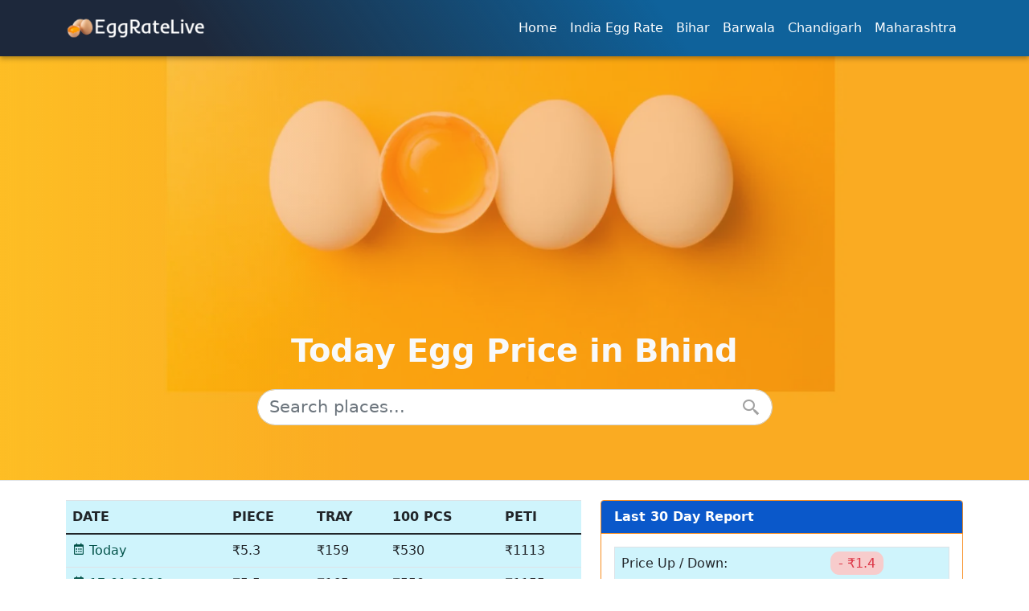

--- FILE ---
content_type: text/html; charset=UTF-8
request_url: https://eggratelive.com/bhind-egg-rate-today
body_size: 7339
content:
<!DOCTYPE html>
<html lang="en">
    <head>
        <meta charset="utf-8" />
        <title>Today Egg Rate in Bhind | NECC Egg Price</title>
        <meta name="viewport" content="width=device-width, initial-scale=1, shrink-to-fit=no" />
        <meta name="description" content="Looking for today's egg rate in Bhind? Get the latest egg rate in Bhind with our comprehensive list with graphical chart and updated daily."/>
        <meta name="keywords" content="egg rate, rate of eggs today, egg price, egg rate today , egg price today, 1 tray egg rate, 1 peti egg rate, egg price in india, egg price in india today, egg cost, egg cost per piece, egg cost today, egg rate in india today, egg price list, necc egg rate, necc egg rate today, today egg rate, barwala egg rate, barwala egg rate today, daily egg rate, egg rate barwala, namakkal egg rate, namakkal egg rate today, national egg rate, egg rate necc, egg rate in mumbai, egg rate in hyderabad, all india egg rate, egg rate in india, open egg rate, today's egg rate, egg rate daily, today egg rate necc, egg rate app, www egg rate com, national egg rate today, egg rate today delhi, www necc egg rate, egg rate live, egg price live, egg cost live, egg rate offer, best egg rate, top egg rate, best egg price, cheap egg rate, egg price list today, necc egg price, egg rate in india, egg price per tray, egg rate in bihar, egg rate in muzaffarpur, egg price per peti, egg price per piece" />
        <meta name="robots" content="follow, index" />
        <link rel="canonical" href="https://eggratelive.com/bhind-egg-rate-today" />
        <meta property="og:locale" content="en_IN" />
        <meta property="og:type" content="website" />
        <meta property="og:title" content="Today Egg Rate in Bhind | NECC Egg Price" />
        <meta property="og:description" content="Looking for today's egg rate in Bhind? Get the latest egg rate in Bhind with our comprehensive list with graphical chart and updated daily." />
        <meta property="og:url" content="https://eggratelive.com/bhind-egg-rate-today" />
        <meta property="og:site_name" content="Egg Rate Live" />
        <meta property="og:updated_time" content="2026-01-18T11:58:18+05:30" />
        <meta property="og:image" content="https://eggratelive.com/assets/today-necc-egg-price.png" />
        <meta property="og:image:secure_url" content="https://eggratelive.com/assets/today-necc-egg-price.png" />
        <meta property="og:image:width" content="1200" />
        <meta property="og:image:height" content="630" />
        <meta property="og:image:alt" content="Today Egg Rate in Bhind | NECC Egg Price" />
        <meta property="og:image:type" content="image/png" />
        <meta property="article:published_time" content="2023-08-28T21:07:40+05:30" />
        <meta property="article:modified_time" content="2026-01-18T11:58:18+05:30" />
        <meta name="twitter:card" content="summary_large_image" />
        <meta name="twitter:title" content="Today Egg Rate in Bhind | NECC Egg Price" />
        <meta name="twitter:description" content="Looking for today's egg rate in Bhind? Get the latest egg rate in Bhind with our comprehensive list with graphical chart and updated daily." />
        <meta name="twitter:image" content="https://eggratelive.com/assets/today-necc-egg-price.png" />
        <!-- Icons-->
        <link rel="icon" type="image/x-icon" href="https://eggratelive.com/assets/eggrate-32x32.png" />
        <link rel="icon" href="https://eggratelive.com/assets/eggrate-192x192.png" sizes="192x192" />
        <link rel="apple-touch-icon" href="https://eggratelive.com/assets/eggrate-32x32.png" />
        <meta name="msapplication-TileImage" content="https://eggratelive.com/assets/eggrate-32x32.png" />
        <!-- Custom CSS-->
        <link href="theme-styles.css" rel="stylesheet" />
        <!-- Core theme CSS (includes Bootstrap)-->
        <link href="assets/css/style.css" rel="stylesheet" />
        <script src="https://cdnjs.cloudflare.com/ajax/libs/jquery/2.1.3/jquery.min.js"></script>
        <script src="https://cdnjs.cloudflare.com/ajax/libs/modernizr/2.8.3/modernizr.min.js" type="text/javascript"></script>
        <script src="https://maxcdn.bootstrapcdn.com/bootstrap/3.3.5/js/bootstrap.min.js"></script>
        <script src="https://cdnjs.cloudflare.com/ajax/libs/Chart.js/2.2.2/Chart.min.js"></script>
        <link rel="stylesheet" href="https://cdn.jsdelivr.net/npm/boxicons@latest/css/boxicons.min.css" />
        <!-- Google tag (gtag.js) -->
        <!-- Google tag (gtag.js) -->
<script async src="https://www.googletagmanager.com/gtag/js?id=UA-261650619-2"></script>
<script>
  window.dataLayer = window.dataLayer || [];
  function gtag(){dataLayer.push(arguments);}
  gtag('js', new Date());

  gtag('config', 'UA-261650619-2');
</script>
<script async src="https://pagead2.googlesyndication.com/pagead/js/adsbygoogle.js?client=ca-pub-5299872294315816"
     crossorigin="anonymous"></script>

<meta name="google-site-verification" content="sUQPYRnrIf20fzJTwgiQZrF8VwlOXHER4699EP6E9o0" />

<!-- Google tag (gtag.js) -->
<script async src="https://www.googletagmanager.com/gtag/js?id=G-K9FHN0V9V8"></script>
<script>
  window.dataLayer = window.dataLayer || [];
  function gtag(){dataLayer.push(arguments);}
  gtag('js', new Date());

  gtag('config', 'G-K9FHN0V9V8');
</script>
        <!-- Schema -->
        <script type="application/ld+json">
        {
          "@context": "https://schema.org",
          "@type": "Organization",
          "name": "Egg Rate Live",
          "url": "https://eggratelive.com/",
          "logo": "https://eggratelive.com/assets/eggrate-logo.png"
        }
        </script>
        <script id="script">
	var s = document.createElement("script")
	s.src = "https://notix.io/ent/current/enot.min.js"
	s.onload = function (sdk) {
		sdk.startInstall(
			{
				"appId": "1005d376864a704b3f9dfc9747160f6",
				"loadSettings": true
			}
		)
	}
	document.head.append(s)
</script>
    </head>
    <body>
        <!-- Google Tag Manager (noscript) -->
<noscript><iframe src="https://www.googletagmanager.com/ns.html?id=GTM-MFVXTHL"
height="0" width="0" style="display:none;visibility:hidden"></iframe></noscript>
<!-- End Google Tag Manager (noscript) -->

        <!-- Responsive navbar-->
        <nav class="navbar navbar-expand-lg navbar-dark bg-dark">
            <div class="container">
                <a class="navbar-brand" href="https://eggratelive.com/"><img class="site-logo" src="assets/eggrate-logo.png" alt="Egg Rate Live"></a>
                <button class="navbar-toggler" type="button" data-bs-toggle="collapse" data-bs-target="#navbarSupportedContent" aria-controls="navbarSupportedContent" aria-expanded="false" aria-label="Toggle navigation"><span class="navbar-toggler-icon"></span></button>
                <div class="collapse navbar-collapse" id="navbarSupportedContent">
                    <ul class="navbar-nav ms-auto mb-2 mb-lg-0">
                        <li class="nav-item"><a class="nav-link" href="https://eggratelive.com/">Home</a></li>
                        <li class="nav-item"><a class="nav-link" href="india-egg-rate-today">India Egg Rate</a></li>
                        <li class="nav-item"><a class="nav-link" href="bihar-egg-rate-today">Bihar</a></li>
                        <li class="nav-item"><a class="nav-link" href="barwala-egg-rate-today">Barwala</a></li>
                        <li class="nav-item"><a class="nav-link" href="chandigarh-egg-rate-today">Chandigarh</a></li>
                        <li class="nav-item"><a class="nav-link" href="maharashtra-egg-rate-today">Maharashtra</a></li>
                    </ul>
                </div>
            </div>
        </nav>        <!-- Page header with logo and tagline-->
        <header class="py-1 bg-light border-bottom mb-4">
            <div class="container">
                <div class="text-center my-5">
                    <h1 class="fw-bolder text-light">Today Egg Price in Bhind</h1>
                    <div class="d-flex justify-content-center mt-4 row">
                        <div class="col-lg-7">
                        <div class="input-group">
                            <input class="form-control rounded-pill" type="text" id="search-input" placeholder="Search places..." aria-label="Search places..." aria-describedby="button-search" />
                            <i class='bx bx-search-alt-2'></i>
                        </div>
                        <div class="text-start bg-white rounded-1 mt-3" id="search-results"></div>
                        </div>
                    </div>
                </div>
            </div>
        </header>
        <!-- Page content-->
        <div class="container">
            <div class="row">
                <!-- Content entries-->
                <div class="col-lg-7">
                    <div class="row">
                        <div class="col-lg-12">
                        <table class="table table-striped table-hover table-bordered">
                        <thead class="egg-price-data">

                            <tr>
                                <th>DATE</th>
                                <th>PIECE</th>
                                <th>TRAY</th>
                                <th>100 PCS</th>
                                <th>PETI</th>


                            </tr>
                        </thead>
                        <tbody>
                        <tr><td><a href='./'><i class='bx bx-calendar'></i></i> Today</a></td><td>₹5.3</td><td>₹159</td><td>₹530</td><td>₹1113</td></tr><tr><td><a href='17-01-2026-egg-rate'><i class='bx bx-calendar'></i></i> 17-01-2026</a></td><td>₹5.5</td><td>₹165</td><td>₹550</td><td>₹1155</td></tr><tr><td><a href='16-01-2026-egg-rate'><i class='bx bx-calendar'></i></i> 16-01-2026</a></td><td>₹5.5</td><td>₹165</td><td>₹550</td><td>₹1155</td></tr><tr><td><a href='15-01-2026-egg-rate'><i class='bx bx-calendar'></i></i> 15-01-2026</a></td><td>₹5.7</td><td>₹171</td><td>₹570</td><td>₹1197</td></tr><tr><td><a href='14-01-2026-egg-rate'><i class='bx bx-calendar'></i></i> 14-01-2026</a></td><td>₹5.8</td><td>₹174</td><td>₹580</td><td>₹1218</td></tr><tr><td><a href='13-01-2026-egg-rate'><i class='bx bx-calendar'></i></i> 13-01-2026</a></td><td>₹5.8</td><td>₹174</td><td>₹580</td><td>₹1218</td></tr><tr><td><a href='12-01-2026-egg-rate'><i class='bx bx-calendar'></i></i> 12-01-2026</a></td><td>₹5.8</td><td>₹174</td><td>₹580</td><td>₹1218</td></tr><tr><td><a href='11-01-2026-egg-rate'><i class='bx bx-calendar'></i></i> 11-01-2026</a></td><td>₹5.8</td><td>₹174</td><td>₹580</td><td>₹1218</td></tr><tr><td><a href='10-01-2026-egg-rate'><i class='bx bx-calendar'></i></i> 10-01-2026</a></td><td>₹6</td><td>₹180</td><td>₹600</td><td>₹1260</td></tr><tr><td><a href='09-01-2026-egg-rate'><i class='bx bx-calendar'></i></i> 09-01-2026</a></td><td>₹6</td><td>₹180</td><td>₹600</td><td>₹1260</td></tr><tr><td><a href='08-01-2026-egg-rate'><i class='bx bx-calendar'></i></i> 08-01-2026</a></td><td>₹6</td><td>₹180</td><td>₹600</td><td>₹1260</td></tr><tr><td><a href='07-01-2026-egg-rate'><i class='bx bx-calendar'></i></i> 07-01-2026</a></td><td>₹6</td><td>₹180</td><td>₹600</td><td>₹1260</td></tr><tr><td><a href='06-01-2026-egg-rate'><i class='bx bx-calendar'></i></i> 06-01-2026</a></td><td>₹6.2</td><td>₹186</td><td>₹620</td><td>₹1302</td></tr><tr><td><a href='05-01-2026-egg-rate'><i class='bx bx-calendar'></i></i> 05-01-2026</a></td><td>₹6.2</td><td>₹186</td><td>₹620</td><td>₹1302</td></tr><tr><td><a href='04-01-2026-egg-rate'><i class='bx bx-calendar'></i></i> 04-01-2026</a></td><td>₹6.2</td><td>₹186</td><td>₹620</td><td>₹1302</td></tr><tr><td><a href='03-01-2026-egg-rate'><i class='bx bx-calendar'></i></i> 03-01-2026</a></td><td>₹6.2</td><td>₹186</td><td>₹620</td><td>₹1302</td></tr><tr><td><a href='02-01-2026-egg-rate'><i class='bx bx-calendar'></i></i> 02-01-2026</a></td><td>₹6.2</td><td>₹186</td><td>₹620</td><td>₹1302</td></tr><tr><td><a href='01-01-2026-egg-rate'><i class='bx bx-calendar'></i></i> 01-01-2026</a></td><td>₹6.4</td><td>₹192</td><td>₹640</td><td>₹1344</td></tr><tr><td><a href='31-12-2025-egg-rate'><i class='bx bx-calendar'></i></i> 31-12-2025</a></td><td>₹6.6</td><td>₹198</td><td>₹660</td><td>₹1386</td></tr><tr><td><a href='30-12-2025-egg-rate'><i class='bx bx-calendar'></i></i> 30-12-2025</a></td><td>₹6.6</td><td>₹198</td><td>₹660</td><td>₹1386</td></tr><tr><td><a href='29-12-2025-egg-rate'><i class='bx bx-calendar'></i></i> 29-12-2025</a></td><td>₹6.6</td><td>₹198</td><td>₹660</td><td>₹1386</td></tr><tr><td><a href='28-12-2025-egg-rate'><i class='bx bx-calendar'></i></i> 28-12-2025</a></td><td>₹6.6</td><td>₹198</td><td>₹660</td><td>₹1386</td></tr><tr><td><a href='27-12-2025-egg-rate'><i class='bx bx-calendar'></i></i> 27-12-2025</a></td><td>₹6.8</td><td>₹204</td><td>₹680</td><td>₹1428</td></tr><tr><td><a href='26-12-2025-egg-rate'><i class='bx bx-calendar'></i></i> 26-12-2025</a></td><td>₹6.9</td><td>₹207</td><td>₹690</td><td>₹1449</td></tr><tr><td><a href='25-12-2025-egg-rate'><i class='bx bx-calendar'></i></i> 25-12-2025</a></td><td>₹7.1</td><td>₹213</td><td>₹710</td><td>₹1491</td></tr><tr><td><a href='24-12-2025-egg-rate'><i class='bx bx-calendar'></i></i> 24-12-2025</a></td><td>₹7.1</td><td>₹213</td><td>₹710</td><td>₹1491</td></tr><tr><td><a href='23-12-2025-egg-rate'><i class='bx bx-calendar'></i></i> 23-12-2025</a></td><td>₹7.1</td><td>₹213</td><td>₹710</td><td>₹1491</td></tr><tr><td><a href='22-12-2025-egg-rate'><i class='bx bx-calendar'></i></i> 22-12-2025</a></td><td>₹7.1</td><td>₹213</td><td>₹710</td><td>₹1491</td></tr><tr><td><a href='21-12-2025-egg-rate'><i class='bx bx-calendar'></i></i> 21-12-2025</a></td><td>₹7</td><td>₹210</td><td>₹700</td><td>₹1470</td></tr><tr><td><a href='20-12-2025-egg-rate'><i class='bx bx-calendar'></i></i> 20-12-2025</a></td><td>₹6.7</td><td>₹201</td><td>₹670</td><td>₹1407</td></tr>                        </tbody>
                        </table>
                        </div>
                    </div>
                </div>
                <!-- Side widgets-->
                <div class="col-lg-5">
                    <!-- Daily Report widget-->
                    <div class="card mb-4">
                        <div class="card-header">Last 30 Day Report</div>
                        <div class="card-body">
                            <table class="table border">
        
        
                                <tbody>
        
                                    <tr>
                                        <td>Price Up / Down:</td>
        
                                        <td><span class='text-danger price-down'>- ₹1.4</span></td>                                    </tr>
                                    <tr>
                                        <td>Percentage:</td>
                                        <td><span class='text-danger price-down'>- 20.9%</span></td>                                    </tr>
        
                                    <tr>
                                        <td>Today Rate:</td>
                                        <td>₹5.3</td>
        
                                    </tr>
                                    <tr>
                                        <td>30 Days Ago Rate:</td>
                                        <td>₹6.7</td>
                                    </tr>
        
                                </tbody>
                            </table>
                        </div>
                    </div>
                    <!--  Average Price widget-->
                    <div class="card mb-4">
                        <div class="card-header">Today Egg Price on Market</div>
                        <div class="card-body">
                            <table class="table table-bordered">
                                <thead>
                                    <tr>
                                        <th>MARKET</th>
                                        <th>PIECE</th>
                                        <th>TRAY</th>
                                    </tr>
                                </thead>
        
                                <tbody>
                                    <tr>
                                        <td>NECC Egg Price:</td>
                                        <td>₹5.3</td>
                                        <td>₹159</td>
                                    </tr>
        
                                    <tr>
                                        <td>Whole Sale Rate:</td>
                                        <td>₹5.3</td>
                                        <td>₹159</td>
                                    </tr>
                                    <tr>
                                        <td>Retail Rate:</td>
                                        <td>₹5.62</td>
                                        <td>₹168.6</td>
                                    </tr>
                                    <tr>
                                        <td>Super Market Rate:</td>
                                        <td>₹5.71</td>
                                        <td>₹171.3</td>
                                    </tr>
        
                                </tbody>
                            </table>
                        </div>
                    </div>
                    <!-- Egg Price Chart widget-->
                    <div class="card mb-4">
                        <div class="card-header">Bhind Egg Price Chart</div>
                        <div class="card-body">
                                    <canvas id="myChart"></canvas>
                        </div>
                    </div>
                    <!-- Price Chart widget-->
                    <div class="card mb-4">
                        <div class="card-header">Lowest and Highest Egg Price Chart</div>
                        <div class="card-body">
                                    <canvas id="myChart2"></canvas>
                        </div>
                    </div>
                </div>
                <div class="col-lg-12">
                    <!-- Egg Rate widget-->
                    <div class="card mb-4">
                        <div class="card-header">Egg Rate in Bhind</div>
                        <div class="card-body">
                            <p>Get the latest updates on egg prices in Bhind. According to the National Egg Coordination Committee (NECC), the current rates are ₹5.3 per piece and ₹530 per 100 pieces. You can buy 1 tray of eggs (30 pieces) for ₹159, or 1 peti of eggs (210 pieces) for ₹1113.</p>
<p>Note that the NECC sets these prices, but they may vary depending on your location, egg market, retail shops, and supermarkets. Today's wholesale rate of eggs in Bhind is ₹5.3 per piece, while the retail rate is ₹5.62 per piece, and the supermarket rate is ₹5.71 per piece.</p>
<p>Egg prices can change frequently due to market conditions, inflation, and other factors. Over the last 30 days, the egg price in Bhind has decreased by 20.9%, from ₹6.7 to its current rate. During this period, the wholesale rate has decreased by ₹1.4 per piece.</p>
<p>Stay up-to-date on the best time to buy eggs in Bhind. In the last 30 days, the lowest egg price was ₹5.3 (on 18 January 2026), while the highest price was ₹7.1 (on 25 December 2025).</p>                        </div>
                    </div>
                </div>
                    <!-- Nearest cities widget-->
                    <div class="col-lg-6"><div class="card mb-4"><div class="card-header">Egg prices in nearest cities</div><div class="card-body"><table class="table table-striped border"><tbody><tr><td><a href="indore-egg-rate-today"><i class="bx bx-map" ></i> Indore</a></td><td><a href="bhopal-egg-rate-today"><i class="bx bx-map" ></i> Bhopal</a></td></tr><tr><td><a href="jabalpur-egg-rate-today"><i class="bx bx-map" ></i> Jabalpur</a></td><td><a href="gwalior-egg-rate-today"><i class="bx bx-map" ></i> Gwalior</a></td></tr><tr><td><a href="ujjain-egg-rate-today"><i class="bx bx-map" ></i> Ujjain</a></td><td><a href="sagar-egg-rate-today"><i class="bx bx-map" ></i> Sagar</a></td></tr><tr><td><a href="dewas-egg-rate-today"><i class="bx bx-map" ></i> Dewas</a></td><td><a href="satna-egg-rate-today"><i class="bx bx-map" ></i> Satna</a></td></tr><tr><td><a href="ratlam-egg-rate-today"><i class="bx bx-map" ></i> Ratlam</a></td><td><a href="rewa-egg-rate-today"><i class="bx bx-map" ></i> Rewa</a></td></tr><tr><td><a href="katni-egg-rate-today"><i class="bx bx-map" ></i> Katni</a></td><td><a href="singrauli-egg-rate-today"><i class="bx bx-map" ></i> Singrauli</a></td></tr><tr><td><a href="burhanpur-egg-rate-today"><i class="bx bx-map" ></i> Burhanpur</a></td><td><a href="khandwa-egg-rate-today"><i class="bx bx-map" ></i> Khandwa</a></td></tr><tr><td><a href="bhind-egg-rate-today"><i class="bx bx-map" ></i> Bhind</a></td><td><a href="chhindwara-egg-rate-today"><i class="bx bx-map" ></i> Chhindwara</a></td></tr><tr><td><a href="guna-egg-rate-today"><i class="bx bx-map" ></i> Guna</a></td><td><a href="shivpuri-egg-rate-today"><i class="bx bx-map" ></i> Shivpuri</a></td></tr><tr><td><a href="vidisha-egg-rate-today"><i class="bx bx-map" ></i> Vidisha</a></td><td><a href="chhatarpur-egg-rate-today"><i class="bx bx-map" ></i> Chhatarpur</a></td></tr><tr><td><a href="damoh-egg-rate-today"><i class="bx bx-map" ></i> Damoh</a></td><td><a href="mandsaur-egg-rate-today"><i class="bx bx-map" ></i> Mandsaur</a></td></tr><tr><td><a href="khargone-egg-rate-today"><i class="bx bx-map" ></i> Khargone</a></td><td><a href="neemuch-egg-rate-today"><i class="bx bx-map" ></i> Neemuch</a></td></tr><tr><td><a href="pithampur-egg-rate-today"><i class="bx bx-map" ></i> Pithampur</a></td><td><a href="narmadapuram-egg-rate-today"><i class="bx bx-map" ></i> Narmadapuram</a></td></tr><tr><td><a href="itarsi-egg-rate-today"><i class="bx bx-map" ></i> Itarsi</a></td><td><a href="sehore-egg-rate-today"><i class="bx bx-map" ></i> Sehore</a></td></tr><tr><td><a href="morena-egg-rate-today"><i class="bx bx-map" ></i> Morena</a></td><td><a href="betul-egg-rate-today"><i class="bx bx-map" ></i> Betul</a></td></tr><tr><td><a href="seoni-egg-rate-today"><i class="bx bx-map" ></i> Seoni</a></td><td><a href="datia-egg-rate-today"><i class="bx bx-map" ></i> Datia</a></td></tr><tr><td><a href="nagda-egg-rate-today"><i class="bx bx-map" ></i> Nagda</a></td><td><a href="dindori-egg-rate-today"><i class="bx bx-map" ></i> Dindori</a></td></tr></tbody></table></div></div></div>                    <div class="col-lg-6">
                    <!-- Different states widget-->
                    <div class="card mb-4">
                        <div class="card-header">Egg prices in different states</div>
                        <div class="card-body">
                                                        <table class="table table-striped border">
                              <tbody>
                                                                  <tr>
                                    <td><a href="andhra-pradesh-egg-rate-today"><i class='bx bx-map' ></i> Andhra Pradesh</a></td>
                                                                          <td><a href="arunachal-pradesh-egg-rate-today"><i class='bx bx-map'></i> Arunachal Pradesh</a></td>
                                                                      </tr>
                                                                  <tr>
                                    <td><a href="assam-egg-rate-today"><i class='bx bx-map' ></i> Assam</a></td>
                                                                          <td><a href="bihar-egg-rate-today"><i class='bx bx-map'></i> Bihar</a></td>
                                                                      </tr>
                                                                  <tr>
                                    <td><a href="chhattisgarh-egg-rate-today"><i class='bx bx-map' ></i> Chhattisgarh</a></td>
                                                                          <td><a href="goa-egg-rate-today"><i class='bx bx-map'></i> Goa</a></td>
                                                                      </tr>
                                                                  <tr>
                                    <td><a href="gujarat-egg-rate-today"><i class='bx bx-map' ></i> Gujarat</a></td>
                                                                          <td><a href="haryana-egg-rate-today"><i class='bx bx-map'></i> Haryana</a></td>
                                                                      </tr>
                                                                  <tr>
                                    <td><a href="himachal-pradesh-egg-rate-today"><i class='bx bx-map' ></i> Himachal Pradesh</a></td>
                                                                          <td><a href="jharkhand-egg-rate-today"><i class='bx bx-map'></i> Jharkhand</a></td>
                                                                      </tr>
                                                                  <tr>
                                    <td><a href="jammu-and-kashmir-egg-rate-today"><i class='bx bx-map' ></i> Jammu and Kashmir</a></td>
                                                                          <td><a href="karnataka-egg-rate-today"><i class='bx bx-map'></i> Karnataka</a></td>
                                                                      </tr>
                                                                  <tr>
                                    <td><a href="kerala-egg-rate-today"><i class='bx bx-map' ></i> Kerala</a></td>
                                                                          <td><a href="madhya-pradesh-egg-rate-today"><i class='bx bx-map'></i> Madhya Pradesh</a></td>
                                                                      </tr>
                                                                  <tr>
                                    <td><a href="maharashtra-egg-rate-today"><i class='bx bx-map' ></i> Maharashtra</a></td>
                                                                          <td><a href="manipur-egg-rate-today"><i class='bx bx-map'></i> Manipur</a></td>
                                                                      </tr>
                                                                  <tr>
                                    <td><a href="meghalaya-egg-rate-today"><i class='bx bx-map' ></i> Meghalaya</a></td>
                                                                          <td><a href="mizoram-egg-rate-today"><i class='bx bx-map'></i> Mizoram</a></td>
                                                                      </tr>
                                                                  <tr>
                                    <td><a href="nagaland-egg-rate-today"><i class='bx bx-map' ></i> Nagaland</a></td>
                                                                          <td><a href="odisha-egg-rate-today"><i class='bx bx-map'></i> Odisha</a></td>
                                                                      </tr>
                                                                  <tr>
                                    <td><a href="punjab-egg-rate-today"><i class='bx bx-map' ></i> Punjab</a></td>
                                                                          <td><a href="rajasthan-egg-rate-today"><i class='bx bx-map'></i> Rajasthan</a></td>
                                                                      </tr>
                                                                  <tr>
                                    <td><a href="sikkim-egg-rate-today"><i class='bx bx-map' ></i> Sikkim</a></td>
                                                                          <td><a href="tamil-nadu-egg-rate-today"><i class='bx bx-map'></i> Tamil Nadu</a></td>
                                                                      </tr>
                                                                  <tr>
                                    <td><a href="telangana-egg-rate-today"><i class='bx bx-map' ></i> Telangana</a></td>
                                                                          <td><a href="tripura-egg-rate-today"><i class='bx bx-map'></i> Tripura</a></td>
                                                                      </tr>
                                                                  <tr>
                                    <td><a href="uttar-pradesh-egg-rate-today"><i class='bx bx-map' ></i> Uttar Pradesh</a></td>
                                                                          <td><a href="uttarakhand-egg-rate-today"><i class='bx bx-map'></i> Uttarakhand</a></td>
                                                                      </tr>
                                                                  <tr>
                                    <td><a href="west-bengal-egg-rate-today"><i class='bx bx-map' ></i> West Bengal</a></td>
                                                                          <td><a href="andaman-and-nicobar-islands-egg-rate-today"><i class='bx bx-map'></i> Andaman and Nicobar Islands</a></td>
                                                                      </tr>
                                                              </tbody>
                            </table>
                        </div>
                    </div>
                    </div>
                <div class="col-lg-12">
                    <!-- FAQs widget-->
                    <div class="card mb-4">
                        <div class="card-header">FAQs</div>
                        <div class="card-body">
                            <div class="accordion" id="accordionExample">
                              <div class="accordion-item">
                                <h2 class="accordion-header" id="heading1">
                                  <button class="accordion-button" type="button" data-bs-toggle="collapse" data-bs-target="#collapse1" aria-expanded="true" aria-controls="collapse1">
                                    What is the rate of eggs in Bhind today?
                                  </button>
                                </h2>
                                <div id="collapse1" class="accordion-collapse collapse show" aria-labelledby="heading1" data-bs-parent="#accordionExample">
                                  <div class="accordion-body">
                                    According to the NECC egg rate, today egg rate in Bhind is <strong>₹5.3</strong> per piece.
                                  </div>
                                </div>
                              </div>
                              <div class="accordion-item">
                                <h2 class="accordion-header" id="heading2">
                                  <button class="accordion-button collapsed" type="button" data-bs-toggle="collapse" data-bs-target="#collapse2" aria-expanded="false" aria-controls="collapse2">
                                    What is the rate of 1 tray of eggs in Bhind today?
                                  </button>
                                </h2>
                                <div id="collapse2" class="accordion-collapse collapse" aria-labelledby="heading2" data-bs-parent="#accordionExample">
                                  <div class="accordion-body">
                                    According to the NECC egg rate, today rate of 1 tray of eggs in Bhind is <strong>₹159</strong> per 30 pieces.
                                  </div>
                                </div>
                              </div>
                              <div class="accordion-item">
                                <h2 class="accordion-header" id="heading3">
                                  <button class="accordion-button collapsed" type="button" data-bs-toggle="collapse" data-bs-target="#collapse3" aria-expanded="false" aria-controls="collapse3">
                                    What is the rate of 1 peti of eggs in Bhind today?
                                  </button>
                                </h2>
                                <div id="collapse3" class="accordion-collapse collapse" aria-labelledby="heading3" data-bs-parent="#accordionExample">
                                  <div class="accordion-body">
                                    According to the NECC egg rate, today rate of 1 peti of eggs in Bhind is <strong>₹1113</strong> per 210 pieces.
                                  </div>
                                </div>
                              </div>
                              <div class="accordion-item">
                                <h2 class="accordion-header" id="heading4">
                                  <button class="accordion-button collapsed" type="button" data-bs-toggle="collapse" data-bs-target="#collapse4" aria-expanded="false" aria-controls="collapse4">
                                    What is the rate of 100 pieces of eggs in Bhind today?
                                  </button>
                                </h2>
                                <div id="collapse4" class="accordion-collapse collapse" aria-labelledby="heading4" data-bs-parent="#accordionExample">
                                  <div class="accordion-body">
                                    According to the NECC egg rate, today eggs rate in Bhind is <strong>₹530</strong> per 100 pieces.
                                  </div>
                                </div>
                              </div>
                            </div>
                        </div>
                    </div>
                </div>
                <div class="col-lg-12">
                    <div class="alert alert-info" role="alert">
                        <p><strong>Disclaimer:</strong> This website is not the official website of the National Egg Coordination Committee (NECC). Our main motive is to provide the eggs rate from the official <a href="https://www.e2necc.com" target="_blank">NECC</a> website in a easy and user-friendly, visual format and design for the convenience of our users. The suggested eggs rate are intended for informational purposes only and are provided for the whole sale and retail trade and industry of eggs. While we eggs rates gather from sources we believe to be reliable and updated, but we cannot ensure their accuracy.</p>                    </div>
                </div>
            </div>
        </div>
    <script type="application/ld+json">
    {
      "@context": "https://schema.org/",
      "@type": "FAQPage",
      "mainEntity": [
        {
          "@type": "Question",
          "name": "What is the rate of eggs in Bhind today?",
          "acceptedAnswer": {
            "@type": "Answer",
            "text": "According to the NECC egg rate, today egg rate in Bhind is ₹5.3 per piece."
          }
        },
        {
          "@type": "Question",
          "name": "What is the rate of 1 tray of eggs in Bhind today?",
          "acceptedAnswer": {
            "@type": "Answer",
            "text": "According to the NECC egg rate, today rate of 1 tray of eggs in Bhind is ₹159 per 30 pieces."
          }
        },
        {
          "@type": "Question",
          "name": "What is the rate of 1 peti of eggs in Bhind today?",
          "acceptedAnswer": {
            "@type": "Answer",
            "text": "According to the NECC egg rate, today rate of 1 peti of eggs in Bhind is ₹1113 per 210 pieces."
          }
        },
        {
          "@type": "Question",
          "name": "What is the rate of 100 pieces of eggs in Bhind today?",
          "acceptedAnswer": {
            "@type": "Answer",
            "text": "According to the NECC egg rate, today eggs rate in Bhind is ₹530 per 100 pieces."
          }
        }
      ]
    }
    </script>
  <script>
    var ctx = document.getElementById("myChart").getContext("2d");
    var myChart = new Chart(ctx, {
      type: "bar",
      data: {
        labels: ["20-12-2025","21-12-2025","22-12-2025","23-12-2025","24-12-2025","25-12-2025","26-12-2025","27-12-2025","28-12-2025","29-12-2025","30-12-2025","31-12-2025","01-01-2026","02-01-2026","03-01-2026","04-01-2026","05-01-2026","06-01-2026","07-01-2026","08-01-2026","09-01-2026","10-01-2026","11-01-2026","12-01-2026","13-01-2026","14-01-2026","15-01-2026","16-01-2026","17-01-2026","18-01-2026"],
        datasets: [
          {
            label: "Egg Price",
            data: [6.7,7,7.1,7.1,7.1,7.1,6.9,6.8,6.6,6.6,6.6,6.6,6.4,6.2,6.2,6.2,6.2,6.2,6,6,6,6,5.8,5.8,5.8,5.8,5.7,5.5,5.5,5.3],
            backgroundColor: "rgba(255,157,0,0.6)",
          },
        ],
      },
    	options: {
        scales: {
            yAxes: [{
                ticks: {
                    beginAtZero: true,
                    min: 5.2,
                    max: 7.20                }
            }]
        }
    }
    });

	var ctx2 = document.getElementById('myChart2').getContext('2d');
    var myChart2 = new Chart(ctx2, {
    	type: 'bar',
    	data: {
    		datasets: [{
    			label: 'Egg Price',
    			data: [5.3, 7.1],
    			backgroundColor: ['rgb(255, 205, 86)', 'rgba(255, 159, 64)'],
    		}],
    		labels: ['18 January (₹5.3)', '25 December (₹7.1)']
    	},
    	options: {
        scales: {
            yAxes: [{
                ticks: {
                    beginAtZero: true,
                    min: 0,
                    max: 8                }
            }]
        }
    }
    });
  </script>
        <!-- Footer-->
<footer class="bg-footer text-dark text-lg-start">
  <!-- Grid container -->
  <div class="container p-4">
    <!--Grid row-->
    <div class="row">
      <!--Grid column-->
      <div class="col-lg-6 col-md-12 mb-4 mb-md-0">
        <h5 class="text-uppercase">About Egg Rate Live</h5>
        <p>
        Are you tired of waiting for outdated egg price information? Look no further than EggRateLive.com! This website offers a thrilling experience with real-time updates on egg prices that will keep you on the edge of your seat. EggRateLive.com offers a unique opportunity to witness the egg market in action. With live updates, you can watch as egg prices fluctuate throughout the day, giving you a real-time view of the market's ups and downs.Stay Ahead of the Competition.
        </p>
      </div>
      <!--Grid column-->

      <!--Grid column-->
      <div class="col-lg-3 col-md-6 mb-4 mb-md-0">
        <h5 class="text-uppercase">Links</h5>

        <ul class="list-unstyled mb-0">
          <li>
            <a href="/sitemap.xml" class="text-dark">Sitemap</a>
          </li>
          <li>
            <a href="about-us" class="text-dark">About Us</a>
          </li>
          <li>
            <a href="contact-us" class="text-dark">Contact Us</a>
            <p>Email: help@eggratelive.com</p>
          </li>
        </ul>
      </div>
      <!--Grid column-->

      <!--Grid column-->
      <div class="col-lg-3 col-md-6 mb-4 mb-md-0">
        <h5 class="text-uppercase mb-0">Legal</h5>

        <ul class="list-unstyled">
          <li>
            <a href="privacy-policy" class="text-dark">Privacy Policy</a>
          </li>
          <li>
            <a href="disclaimer" class="text-dark">Disclaimer</a>
          </li>
          <li>
            <a href="terms-and-conditions" class="text-dark">Terms & Conditions</a>
          </li>
        </ul>
      </div>
      <!--Grid column-->
    </div>
    <!--Grid row-->
  </div>
  <!-- Grid container -->

  <!-- Copyright -->
  <div class="text-center p-3 bg-copyright">
    © 2026 Copyright:
    <a class="text-dark" href="https://eggratelive.com/">Egg Rate Live</a>
  </div>
  <!-- Copyright -->
</footer>
        <script>
            $(document).ready(function() {
              // Listen for changes in the search input field
              $('#search-input').on('input', function() {
                var query = $(this).val();
            
                // Perform the search using AJAX
                $.ajax({
                  url: 'search.json',
                  method: 'POST',
                  data: {q: query},
                  dataType: 'json',
                  success: function(data) {
                    var results = '';
            
                    // Build the HTML for each search result
                    $.each(data, function(index, result) {
                      results += '<div class="px-2 pt-1"><a href="' + result.place.toLowerCase().replace(/\s+/g, "-") + '-egg-rate-today"><i class="bx bx-map" ></i> ' + result.place + '</a></div>';
                    });
            
                    // Update the search results list
                    $('#search-results').html(results);
                  },
                });
              });
            });
        </script>
        <!-- Bootstrap core JS-->
        <script src="https://cdn.jsdelivr.net/npm/bootstrap@5.1.3/dist/js/bootstrap.bundle.min.js"></script>
        <!-- Core theme JS-->
        <script src="assets/js/scripts.js"></script>
    </body>
</html>


--- FILE ---
content_type: text/html; charset=utf-8
request_url: https://www.google.com/recaptcha/api2/aframe
body_size: 267
content:
<!DOCTYPE HTML><html><head><meta http-equiv="content-type" content="text/html; charset=UTF-8"></head><body><script nonce="mG6xCeV_Kp1byXr3Dyzc_Q">/** Anti-fraud and anti-abuse applications only. See google.com/recaptcha */ try{var clients={'sodar':'https://pagead2.googlesyndication.com/pagead/sodar?'};window.addEventListener("message",function(a){try{if(a.source===window.parent){var b=JSON.parse(a.data);var c=clients[b['id']];if(c){var d=document.createElement('img');d.src=c+b['params']+'&rc='+(localStorage.getItem("rc::a")?sessionStorage.getItem("rc::b"):"");window.document.body.appendChild(d);sessionStorage.setItem("rc::e",parseInt(sessionStorage.getItem("rc::e")||0)+1);localStorage.setItem("rc::h",'1768733811069');}}}catch(b){}});window.parent.postMessage("_grecaptcha_ready", "*");}catch(b){}</script></body></html>

--- FILE ---
content_type: text/css;charset=UTF-8
request_url: https://eggratelive.com/theme-styles.css
body_size: 793
content:
.site-logo {
    width: 100%;
    max-width: 175px;
}
i.bx.bx-search-alt-2 {
    position: absolute;
    right: 14px;
    top: 11px;
    font-size: 25px;
    color: #a1a1a1;
    z-index: 3;
}
#search-input {
    font-size: 1.3rem;
    padding-left: 14px;
}
header {
  background: linear-gradient(90deg, rgba(247,141,31,0.2) 0%, rgba(247,141,31,0.5) 35%), url(assets/hero-bg6.webp) no-repeat center center fixed;
  -webkit-background-size: cover;
  -moz-background-size: cover;
  -o-background-size: cover;
  background-size: cover;
}
.card-header {
    background: linear-gradient(90deg, rgba(10,88,202,1) 12%, rgba(10,88,202,1) 65%) !important;
    color: #ffffff !important;
    border-bottom: 1px solid #f78d1f !important;
    font-weight: bold;
}
.card {
    border: 1px solid #f78d1f !important;
}
a {
    text-decoration: none;
    color: #025249 !important;
}
a:hover{
    color: #000000 !important;
}
button.accordion-button.collapsed {
    color: #000000 !important;
    background: linear-gradient(90deg, rgba(132,240,139,0.2) 0%, rgba(132,193,238,1) 53%) !important;
}
.accordion-button:not(.collapsed) {
    color: #000000 !important;
    background: linear-gradient(90deg, rgba(132,240,139,0.2) 0%, rgba(132,193,238,1) 53%) !important;
}
.accordion-button:not(.collapsed)::after {
    background-image: url("data:image/svg+xml,%3csvg xmlns='http://www.w3.org/2000/svg' viewBox='0 0 16 16' fill='%23ffffff'%3e%3cpath fill-rule='evenodd' d='M1.646 4.646a.5.5 0 0 1 .708 0L8 10.293l5.646-5.647a.5.5 0 0 1 .708.708l-6 6a.5.5 0 0 1-.708 0l-6-6a.5.5 0 0 1 0-.708z'/%3e%3c/svg%3e") !important;
}
.nav-link.active {
    color: #ffffff !important;
    font-weight: bold;
}
.nav-link {
    color: #ffffff !important;
}
.nav-link:hover {
    color: #fffa1c !important;
}
.navbar {
    background: linear-gradient(55deg, rgba(18,58,136,0.2) 20%, rgba(15,98,155,1) 65%) !important;
    box-shadow: 0 3px 6px 0 rgba(0,0,0,.3) !important;
    -webkit-box-shadow: 0 3px 6px 0 rgba(0,0,0,.3) !important;
}
:focus {
  outline: none !important;
  border: none !important;
  box-shadow: none !important
}
.accordion-item {
    border: 1px solid rgba(247,141,31, 0.2) !important;
}
.navbar-dark .navbar-toggler-icon {
  background-image: url("data:image/svg+xml,%3csvg xmlns='http://www.w3.org/2000/svg' viewBox='0 0 30 30'%3e%3cpath stroke='rgba%28255, 255, 255, 1%29' stroke-linecap='round' stroke-miterlimit='10' stroke-width='2' d='M4 7h22M4 15h22M4 23h22'/%3e%3c/svg%3e") !important;
}
.navbar-dark .navbar-toggler {
    border: none;
}
.egg-price-data {
    background: linear-gradient(90deg, rgba(10,88,202,1) 12%, rgba(10,88,202,1) 65%) !important;
}
.table-bordered > :not(caption) > * > * {
    border-width: 0 !important;
}
.price-up {
    background-color: #ccf7e5 !important;
    padding: 5px 10px;
    border-radius: 11px;
}
.price-down {
    background-color: #f7cccc !important;
    padding: 5px 10px;
    border-radius: 11px;
}
.bg-copyright {
    background: linear-gradient(90deg, rgba(10,88,202,1) 12%, rgba(10,88,202,1) 65%);
}
.bg-footer {
    background: linear-gradient(90deg, rgba(179,241,183,0.2) 0%, rgba(188,218,240,1) 53%);
}